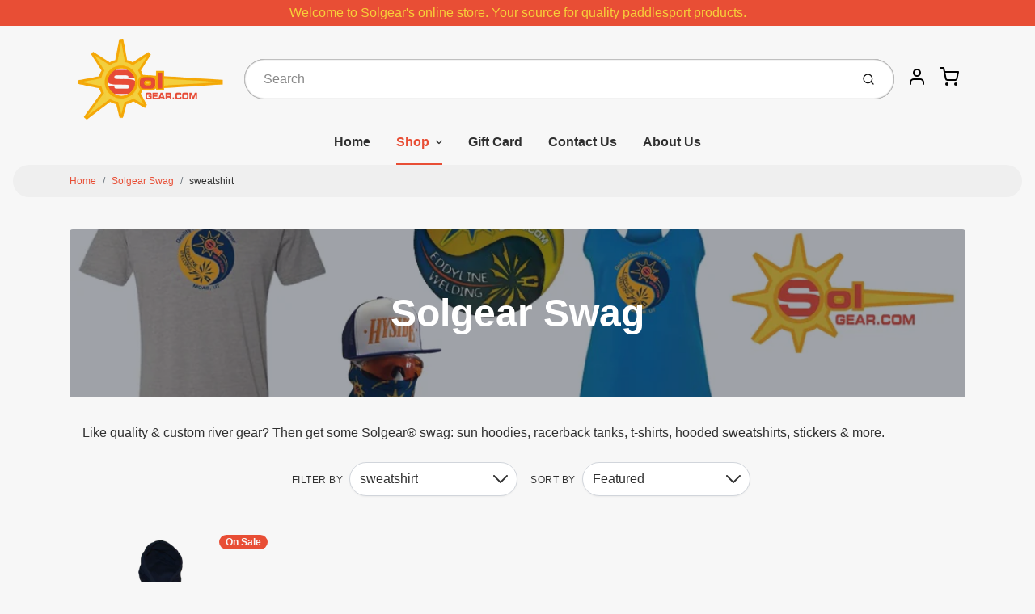

--- FILE ---
content_type: text/css
request_url: https://solgear.com/cdn/shop/t/4/assets/theme-custom.css?v=74778041145734492831628511811
body_size: -695
content:
.cart-item-quantity-input,.cart-item-quantity-step{width:4rem!important}
/*# sourceMappingURL=/cdn/shop/t/4/assets/theme-custom.css.map?v=74778041145734492831628511811 */
